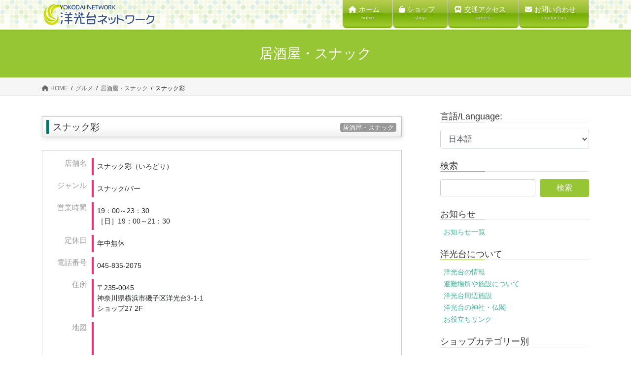

--- FILE ---
content_type: text/css
request_url: https://yokodai.net/wp-content/themes/lightning_child/style.css?ver=15.26.2
body_size: 21386
content:
col-md-3 col-md-offset-1 subSection
@charset "utf-8";
/*
Theme Name: Lightning Child
Theme URI: ★ テーマの公式サイトなどのURL（空欄でも可） ★
Template: lightning
Description: ★ テーマの説明（空欄でも可） ★
Author: ★ テーマ作成者の名前（空欄でも可） ★
Tags: 
Version: 0.1.2
*/

/*---=== 共通 ===---*/
.fl {						float: left; }
.fr {						float: right; }
.clear {					clear: both; }

p {							line-height: 1.5em; margin-bottom: 5px; }

ul {						margin-top: 0em; margin-bottom: 0em; color: #333; }
li {						margin-top: 5px; margin-bottom: 5px; line-height: 1.4em;}

a {							text-decoration: 1px; color: #3FB49C; }

/*--- header ---*/
/* background */
/*.siteHeader {				background: url(http://jcoc.sakura.ne.jp/yokodai-wp/img/bg-head.jpg);*/
.siteHeader {				background: url(../../uploads/2023/02/bg-head.jpg);
/*header2*/
							border-radius: 0px; }
.nav li { 					margin-top: 0px; }

@media (min-width: 992px){
.siteHeader { 				margin: 0px; }
.siteHeader .container {	padding-top: 0px; padding-bottom: 0px; }}

.siteHeader .container {	padding-top: 0px; padding-bottom: 0px; }

@media (min-width: 992px){
ul.gMenu > li a { 			border-bottom: 3px;
							background: linear-gradient(#fff,#fff,#FEFFC0,#EDFEBA);
							color: #666; border-radius: 0px 0px 8px 8px;
							border-right: 1px solid #ccc;
							width: 150px; }
ul.gMenu > li a:hover {		border-bottom: 3px;
							background: linear-gradient(#DEF1B1,#F6FFE2,#fff);
							color: gray; }}

@media (min-width: 768px){
.gMenu > li:before, .gMenu > li.menu-item-has-children::after { border-bottom: none; }
ul.gMenu > li a { width: auto; }
.gMenu_outer { margin-top: -5px; }
}

/* menu */
.subSection li.current-cat > a,.subSection li.current_page_item > a {
							background-color: rgba(230, 240, 210, 0.5); }


@media (min-width: 992px){
	ul.gMenu > li a {
		background: linear-gradient(to bottom, #bfd255 0%,#8eb92a 50%,#72aa00 51%,#9ecb2d 92%,#72aa00 100%);
		color:#fff;
	}
	.header_scrolled .gMenu>li {
		border-left: none;
	}
	.header_scrolled .gMenu>li:last-child {
		border-right: none;
	}
}

.gMenu_name i.fa {
	margin-right: 5px;
}
strong.gMenu_name {
	font-weight: 200;
}

#gMenu_outer {
	background-color: transparent;
	box-shadow: none;
}

/* menu-button */
.btn-default {				background: #fff; }

/*--- sidemenu ---*/
/*  */
.widget ul { 				padding-left: 0; margin: 0; font-size: 14px; list-style: none; }
.widget li { 				list-style: none; }


/* main-categoly_list */
.mainSection .postList { 	margin-bottom: 50px; }
.btn-xs {					padding-right: 5px; padding-left: 5px; }

/* カテゴリラベル表示(小) */
.entry-meta-dataList dt { 	border-radius: 3px; }

/* main */
.siteContent { 				padding-top: 2.0em; }

/*--- footer ---*/
/*footer { 					background:url(https://jcoc.sakura.ne.jp/yokodai-wp/img/bg-foot.png);*/
footer { 					background:url(../../uploads/2023/02/bg-foot.png);
							border-top: 0px; 
							font-size:80%; 
							color:#fff; }
footer .copySection { 		border-top: 0px; }
footer .footerMenu { 		border-top: 0px; 
							border-bottom: 0px; }
.sectionBox { 				padding-top: 22px; padding-bottom: 10px; }
.siteFooter {
	border-top: none;
	background-color: #fff;
}

/* 非表示 */
.col-md-12 p { 				display: none; }
.none {						display: none; }
.media .media-body a.media-body_excerpt { display: none; }/*検索結果をタイトルのみ表示*/

/* --- a共通 --- */
.btn-primary { 				border: 0px; }



/* --- h共通 --- */
h1.entry-title:first-letter,
.single h1.entry-title:first-letter { color:inherit; }

h1.entry-title { 			font-size: 20px; }
@media (max-width: 767px){
h1.entry-title { 			font-size: 15px; }}

h2 {						padding: 5px;
							background-color: #F5FFEC;
							font-size: 20px;
							font-weight: 600;
							line-height: 1.3em; }

h3 {						font-size: 1.05em; padding-left: 10px; }
h3,.subSection-title { 		padding-bottom: 0px; color: #333; }

h5 {						}


/* --- その他共通 --- */
.entry-body {				padding-bottom: 4em; padding-top:1em; }
.awesome{					font-family: FontAwesome; }/*フォント指定する*/



/* カテゴリ表題タイトル */
@media (min-width: 992px){
h1.page-header_pageTitle:first-child {
						    margin: 10px 0 7px;
						    font-size: 25px;}}

/* サイドメニュー・カテゴリー */
.widget li a {				padding: 5px 0.5em 5px; }

/* パンくず */
.breadcrumb { 				padding: 0px 0px; }
.breadSection { 			background: #f6f6f6; }



/* --- dl共通 --- */
dl { 						font-size: 93%; margin: 20px 0px 50px 0px; }
dt, dd { 					border-left-style: none; font-weight: 400; }
dd { 						padding-left: 50px; }

/* --- 記事タイトル(主にshop)共通 --- */
/*.mainSection header { 		border-bottom: 0px solid; }*/
/*.mainSection header h1 { 	background: #FFf; 
							border: 3px solid #CDEF62; 
							border-right: 30px solid #CDEF62; 
							border-radius: 30px 0px 0px 30px; 
							padding: 10px 0px 7px 15px; 
							margin-bottom: 0px; 
							color: #666; font-size: 1.1em; }*/
.mainSection header { 		background: linear-gradient(#fff,#fff,#eee);
							border-bottom: 0px solid;
							border: 1px solid silver;
							padding: 3px;
							box-shadow: 1px 2px 8px 0px #ddd;
							margin: 10px 0px; }
.mainSection header h1 { 	background: none; 
							padding: 2px 0px 0px 8px; 
							margin: 3px 3px 3px 5px; 
							border-left: 5px solid #007971;/*#3D7B90FFD1C1#9BC1A8*/
							font-size: 1.2em;
							font-weight: 500;
							color: #333/*#778899*/; }

/* 記事タイトル一覧 */
.media { 					padding: 0px; }
.media .media-body .media-heading { font-size: 1.0em; padding-top: 10px; }


/* --- 削除共通 --- */
/* 記事一覧(日付・カテゴリー)表示場所div */
.entry-meta_items {			margin-top: 8px; margin-right: 7px; }
.published {				display: none; }

/* 作成・更新日 */
.published { display:none; }

/* カテゴリ表示p 2017/12/18*/
/*.media-body p { 			display:none; }*/

/* 関連表示(店舗同タグ非表示) */
/*.veu_contentAddSection {	display: none; }*/


/* --- 投稿記事[next][prev.] --- */
.pager li.previous { 		float:left; margin: 10px; width: 40%; }
.pager li.next { 			margin: 10px; width: 40%; float: right; }
li.next a { 				text-align: right; }
.pager li.next a:before { 	display: none; margin-left: 0em; }
.pager li.next a:after { 	content: "»"; margin-left: 0.8em; }


/* --- 投稿記事：press --- */
dl.press dt {					float: left; background: linear-gradient(transparent 40%, #DEF1B1 10%); }
dl.press dd {					padding-left: 80px; }



/*---=== home ===---*/
/*--- 3PR ---*/
.prBlock_title { 			background: #96c634; 
							width: 80%; 
							margin: 0 auto; 
							margin-top: 8px; 
							margin-bottom: 8px; 
							border-radius: 5px; 
							padding: 2px; 
							font-size: 95%; 
							color: #fff; }
/*-----------------------------------------*/
div.pr {					margin: 20px 0px 40px; width: 100%: }
.pr a {						color: #3FB49C; }
.pr a:hover {				text-decoration: none; }
.pr div.box {				width: 32.5%;
							padding: 8px;
							margin: 0 auto;
							border: 3px solid #3FB49C;
							line-height: 1.6em;
							display: inline-block; }
div.box h5 {				color: #fff;
							background: #3FB49C;
							border: 0px;
							border-radius: 7px;
							margin: 8px 0px;  }
.pr a:hover div.box {		background: #DFFFD0; }

@media screen and (max-width: 992px) and (min-width: 767px){
.pr div img {				margin: 0 auto; width: 30%; }}
@media screen and (max-width: 766px){
.pr div.box {				display: inline-block;
							width: 100%;
							margin-bottom: 10px;
							padding: 5px; }
.pr div img {				width: 40%;
							float: left;
							padding-right: 10px; }
p {							text-decoration: none; }
.pr div section {			float: right;
							width: 60%;
							padding-right: 5px;
							padding-bottom: 5px; }
.pr div section p {			margin-bottom:0px; }}

@media screen and (min-width: 768px){
.col-md-8 mainSection {		margin: 0; }}

/* --- new --- */
.new dl { 					border-bottom: 1px dotted #aaa; font-size: 90%; }
.new dt { 					float:left; color: #888; padding-top: 10px; }
.new dd { 					padding: 10px 5px 5px 110px; 
							border-top: 1px dotted #aaa; 
							line-height: 1.5em; }
/* new:h */
.new div { 					background: linear-gradient(#fff,#fff,#eee); 
							border: 1px solid silver; 
							padding: 3px; 
							border-radius: 8px;
							box-shadow: 1px 2px 8px 0px #ddd;
							margin: 10px 0px; }
.new div h4 { 				background: none; 
							padding: 2px 0px 0px 8px; 
							margin: 3px 3px 3px 5px; 
							border-left: 8px solid #DBF20C; 
							border-radius: 0px; 
							font-size: 1.2em; }
/* new:p */
.new p { 					line-height: 1.7em; padding: 5px; margin-bottom: 0; } 
/* new:ul */
.new ul {					padding-bottom: 100px; font-size: 90%; }
/* new:table */
.new table {				border: 1px solid gray; margin: 15px 0px 20px; color: #666; }
.new tr:last-child td {		border-bottom: 1px solid gray; }

@media screen and (max-width: 767px){
.new table {				border: 0px; }
.new tr:last-child td {		border: 0px; border-bottom: 1px solid #e5e5e5;  }
}


/*--- wether ---*/
#wij_weather_in_japan ul {	padding: 0; }
#wij_weather_in_japan p.location {	background-color: #D8F3F0; }


/*---=== shop ===---*/
/*--- shoplist ---*/

/* h/li */
.entry-body h3 { 			font-size:1.1em; }
.entry-body h5 { 			font-size: 1.0em; padding: 3px 8px 0px; }

.entry-body ul { 			margin:0px; margin-left: 50px; padding: 0px; }
.entry-body ul li { 		padding: 0px; }

.genre div {				display: inline-block; vertical-align: top; margin: 5px; width: 330px; }
@media screen and (min-width: 993px){
.genre div {				width: 47%; }}
@media screen and (max-width: 767px){
.genre div {				width: 100%; }}

.genre ul {					margin-top: 0em; margin-bottom: 0em; }
.genre li {					line-height: 1.3em; width: 90%; }


/*--- shop ---*/
.shop { }
.shop img { 				width: 300px; 
							padding: 5px; 
							margin:0px 20px 15px 0px; 
							border: 1px solid #ccc; 
							float:left; }
.shop dl { 					padding: 15px 10px 10px; 
							margin-top:0px; 
							border: 1px solid #ccc; 
							width: 100%;
							display:inline-block; }
.shop dt { 					text-align: 
							right; float: left; 
							margin-right: 10px; 
							line-height: 1.5em; 
							width: 80px; 
							color: #999; 
							font-size: 1.0em; }
.shop dd { 					line-height: 1.5em; 
							border-left: 4px solid #f52d78;/*#FFCF73F5BAA8#A0D7AF*/ 
							margin-left: 90px; 
							padding: 7px; 
							font-size: 0.95em; }
.entry-meta {				margin-bottom: 0em; }/*2017/12/18*/

@media (min-width: 992px){
.col-md-offset-1 { 			margin-left: 8.33333333%/*10px*/;}}
@media (max-width: 767px){
.col-md-8 { 				width: 100%; }
.shop dl { 					width: 100%; }
.shop dt {					float: none; text-align: left; background: #666; color: #fff; margin-bottom: 0px; padding-top:2px; padding-left: 5px; }
.shop dd {					margin-left: 10px; border-left: none; }}
@media (max-width: 500px){
.shop img { 				width:100%; }}

.shop dl ul {				list-style: none; margin-left:0px; }
.shop dl li {				display: inline-block; padding-left;10px; }

/*--- kyujin ---*/
table.shop thead th {		background: #DCE3F4; }
table.shop tbody th {		background: #EDF0F9; }


/*---=== form ===---*/
.wpcf7 label { 				background-color: #eee;
							font-weight: 300;
							width: 100%;
							padding: 5px;
							border-radius: 5px; }
.wpcf7 span.form-label { 	background-color: red; 
							border-radius: 5px; 
							font-size: 0.75em; 
							color: #fff; 
							padding:0.1em 0.4em 0em; 
							font-weight:200; }

/*スマホContact Form 7カスタマイズ*/
@media(max-width:500px){
.inquiry {					border-top: none; }
.inquiry th, .inquiry td {
 display:block;
 width:100%;
 border-top:none;
 -webkit-box-sizing:border-box;
 -moz-box-sizing:border-box;
 box-sizing:border-box;	
}
.inquiry th {		background: #f7f7f7; padding: 5px; margin: 10px 0px 5px; border: none; }
.inquiry td {		border: none; }
/*.inquiry tr:first-child th{
 border-top:1px solid #d7d7d7;
}*/
/* 必須・任意のサイズ調整 */	
.inquiry .haveto,.inquiry .any {	
font-size:10px;
}}
/*見出し欄*/
@media(min-width:501px){.inquiry th{
 text-align:left;
 font-size:14px;
 color:#444;
 padding-right:5px;
 width:30%;
 background:#f7f7f7;
 border:solid 1px #d7d7d7;
}}
/*通常欄*/
.inquiry {				margin: 20px 0px; }
.inquiry td{
 font-size:13px;
 border:solid 1px #d7d7d7;	
}
/*横の行とテーブル全体*/
.entry-content .inquiry tr,.entry-content table{
 border:solid 1px #d7d7d7;	
}
/*必須の調整*/
.haveto{
 font-size:7px;
 padding:2px;
 margin-left: 5px;
 background:#ff9393;
 color:#fff;
 border-radius:2px;
 margin-right:5px;
 position:relative;
 bottom:1px;
}
/*任意の調整*/
.any{
 font-size:7px;
 padding:5px;
 background:#93c9ff;
 color:#fff;
 border-radius:2px;
 margin-right:5px;
 position:relative;
 bottom:1px;
}
/*ラジオボタンを縦並び指定*/
.verticallist .wpcf7-list-item{
 display:block;
}
/*送信ボタンのデザイン変更*/
.btnwidth{
 position:relative;	
 width:100%;
 margin: 50px 0px;
}
#formbtn{
 padding:20px;
 max-width:350px;
 background:#ffaa56;
 color:#fff;
 font-size:18px;
 font-weight:bold;	 
 border-radius:2px;
 position:absolute;
 top:50%;
 left:50%;
 -ms-transform: translate(-50%,-50%);
 -webkit-transform: translate(-50%,-50%);
 transform: translate(-50%,-50%);	
}
/*送信ボタンマウスホバー時*/
#formbtn:hover{
 background:#fff;
 color:#ff870f;
 border:2px solid #ffa042;
}


/*---=== access ===---*/
.access dt { 				border-left: 5px solid #ddd; float:left; }
.access dd { 				margin-bottom: 10px; margin-left: 110px; line-height: 1.7em; }

/*--- time ---*/
div.time { 					margin-top: 20px; }
.time h5 { 					background: linear-gradient(to right, #162877,#74C6ED);
							background:-ms-linear-gradient(left, #FFAF46, #FFDB71); /* IE */
							border: none;
							border-radius: 10px 30px 30px 10px; 
							font-size: 1.0em;
							font-weight: 200;
							color: #fff; 
							padding: 2px 0px 0px 5px;
							width: 50%; }
.time dt { 					border-left: 5px solid #ddd; float:left; margin-left: 10px; }
.time dd { 					margin-bottom: 10px; margin-left: 140px; }


/*---=== map-index ===---*/
div.map img {				border: 1px solid #ccc; float: left; margin-right: 15px; }
.map ul {					list-style: none; }

@media screen and (max-width: 767px) {
div.map img {				clear: both; }
.map ul {					width: 100%; float: left; margin: 20px 0px; }}


/*---=== hinan-map ===---*/
.hinan {					font-size: 85%; }
table.table01 {				line-height: 1.6em; margin-top: 15px; }
table.table01 tbody tr:last-child {	border-right: gray solid 1px; }
table.table01 thead th {	background: #aaa;
							color: #FFF;
							padding: 5px;
							border-right: #FFF solid 1px;
							text-align: center; }
table.table01 thead th:last-child { border-right: gray solid 1px; }
table.table01 tbody th {	padding: 5px; background: #f9f9f9; }
table.table01 tbody th:last-child {	border-bottom: 1px solid gray; }
table.table01 tbody td {	background: #FFF; padding: 5px; }

@media screen and (max-width: 767px) {
table.table01 thead {		display: none; }
table.table01 tbody tr:last-child {	border-right: 0px gray solid; }
table.table01 tbody th {	display: block; background: #aaa; color: #fff; }
table.table01 tbody td {	display: block; }
table.table01 tbody td::before {
							content: attr(label);
							float: left;
							clear:both;
							font-weight: bold; }
table.table01 tbody td p {	padding: 0px; padding-left: 8em; }
table.school tbody td br {	display: none; }}


/*---=== facilities ===---*/
.facilities {				border: 1px solid #999;
							border-collapse: collapse;
							width: 100%;
							font-size: 85%;
							margin: 15px 0px 30px; }
.facilities tr:nth-child(even) { background: #f5f5f5; }
.facilities th,table td {	border-left: 1px dotted silver; padding: 10px; }
.facilities thead th {		background-color: #E4F0EF; text-align: left; }

@media screen and (max-width: 766px) {
.facilities {				border: none; width: 100%; }
.facilities thead {			display: none; }
.facilities tr {			display: block; margin-bottom: 40px; }
.facilities tbody th {		background: none;
							text-align: left;
							border: none;
							border-top: none;
							border-left: 8px solid #ccc;
							padding: 3px 5px 3px;
							font-size: 1.2em; }
.facilities tr:nth-child(even) { background: none; }
.facilities th,table td {	border-left: 0px dotted silver; }
.facilities td {			border-bottom: 1px solid silver;
							border-left: none;
							display: block;
							padding: 5px; }
.facilities td::before {	content: attr(data-label);
							float: left;
							padding-right: 3em; }}

@media screen and (min-width: 767px) {
.facilities tbody td span {	display: none; }
.facilities tbody tr:last-child th,.facilities tbody tr:last-child td{
							border-bottom: 1px solid #999; }}


/*---=== information of Yokodai ===---*/
.info {						line-height: 1.6em;
							font-size: 0.95em;
							color: #666; }
.info h3 {					margin: 15px 0px; }
.info img {					margin: 10px 0px; }

/*--- history ---*/
.history {					border: 1px solid #999;
							border-collapse: collapse;
							width: 100%;
							/*font-size: 90%;*/
							margin: 15px 0px 30px; }
.history tr:nth-child(even) { background: #f5f5f5; }
.history th {				vertical-align: top; width: 170px; }
.history th,table td {		border-left: 1px dotted silver; padding: 10px; }

@media screen and (max-width: 766px) {
.history {					border: none; width: 100%; }
.history tr {				display: block; margin-bottom: 15px; }
.history tbody th {			background: none;
							text-align: left;
							border: none;
							border-top: none;
							border-left: 8px solid #ccc;
							padding: 3px 5px 3px;
							font-size: 1.2em;
							width: 100%; }
.history tr:nth-child(even) { background: none; }
.history th,table td {	border-left: 0px dotted silver; }
.history td {				border-bottom: 0px solid silver;
							border-left: none;
							display: block;
							padding: 5px; }
.history td::before {	content: attr(data-label);
							float: left;
							padding-right: 3em; }}

@media screen and (min-width: 767px) {
.history tbody td span {	display: none; }
.history tbody tr:last-child th,.history tbody tr:last-child td{
							border-bottom: 1px solid #999; }}

.history dl {				margin: 5px; }
.history dt {				float: left; }
.history dd {				padding-left: 80px; }

dl.jr {						margin: 15px; }
dl.jr dt {					float: left; }
dl.jr dd {					padding-left: 150px; }


/*---=== link ===---*/
div.link h4 {				position: relative;
							padding-left: 1.5em;
							border: 1px solid #ccc;
							background: #fff; }
div.link h4::after {		position: absolute;
							top: .5em;
							left: .5em;
							content: '';
							width: 6px;
							height: -webkit-calc(100% - 1em);
							height: calc(100% - 1em);
							background: #3FB49C/*#3498db*/;
							border-radius: 4px; }
div.link dt {				margin: 15px 0px 10px; font-size: 1.2em; }
div.link dt a {				/*color: #333;*/ background: linear-gradient(transparent 60%, #EDFEBA 5%); padding: 0px 5px; }/*#a7d6ff*/
div.link dd {				margin-bottom: 10px; line-height: 1.5em; }

/*---=== privacy policy ===---*/
dl.privacy {				font-size: 1.0em;
							border-top: 5px solid #CCE881;
							border-bottom: 1px dotted silver;
							margin: 10px 0px;
							padding-bottom: -10px;
							line-height: 1.5em;
							background: #F7FFE7; }
dl.privacy dd {				padding-left: 40px;
							border-top: none;
							margin-bottom: 3px; }


/*---=== sitemap ===---*/

.sitemap a {				text-decoration: none; }
.sitemap h3 {				margin: 0px; margin-top: 15px; }
.sitemap h5 {				border: none;
							border-bottom: 1px dotted silver;
							background: none;
							font-size: 0.95em;
							margin: 5px; }
.sitemap ul {				font-size: 0.85em; padding: 0px 0px 0px 5px; }

@media screen and (min-width: 990px) {
.sitemap div {				display: inline-block; width: 50%; padding:0px 15px; }}


/*---=== kyousan:penta ===---*/
.penta {}
.penta h4 {					font-size: 1.05em;
							padding: 5px 5px 2px 8px;
							margin: 30px 0px 10px;
							background: linear-gradient(lightpink,#fff);
							box-shadow: 1px 2px 10px 0px #ddd;
							line-height: 1.5em; }
.penta div.fr {				margin-left: 8px; }
.penta dl {					padding: 5px; margin-top: 8px; margin-bottom: 5px; }
.penta dt {					border-top: 2px solid #999;
							border-bottom: 1px dotted #999;
							background: #F4f4f4;
							font-size:1.1em;
							padding: 4px 0px 1px 8px;
							width: 50%; }
.penta dd {					padding-left: 30px;
							margin-bottom: 15px; }
.sejutu {					margin-bottom: 30px; }
.sejutu img {				display: inline-block; height:100%; }

@media (max-width: 766px){
.pentaimg {					display: none; }}

@media (min-width: 767px){
.pentaimg_s {				display: none; }}


/*---=== kyousan:yokodaiganka ===---*/
.yokodaiganka {				padding: 10px;
							margin: 0; }
.yokodaiganka h3 {			border-top: 3px solid green:
							border-bottom: 1px solid silver;
							padding: 5px; }
.yokodaiganka img {			border: 1px solid gray;
							border-radius: 10px; }
.yokodaiganka dl {			margin: 30px 0px; }
.yokodaiganka dt {			float: left; }
.yokodaiganka dd {			padding-left: 100px; padding-bottom: 10px;
							border-bottom: 1px dotted gray; }


/*---=== どこに入れていいか分からん ===---*/
@media (max-width: 766px){
.entry-meta .entry-meta_items_term { margin-top: 0.5em; }}

h1.entry-title:first-letter, .single h1.entry-title:first-letter { color: none; }

